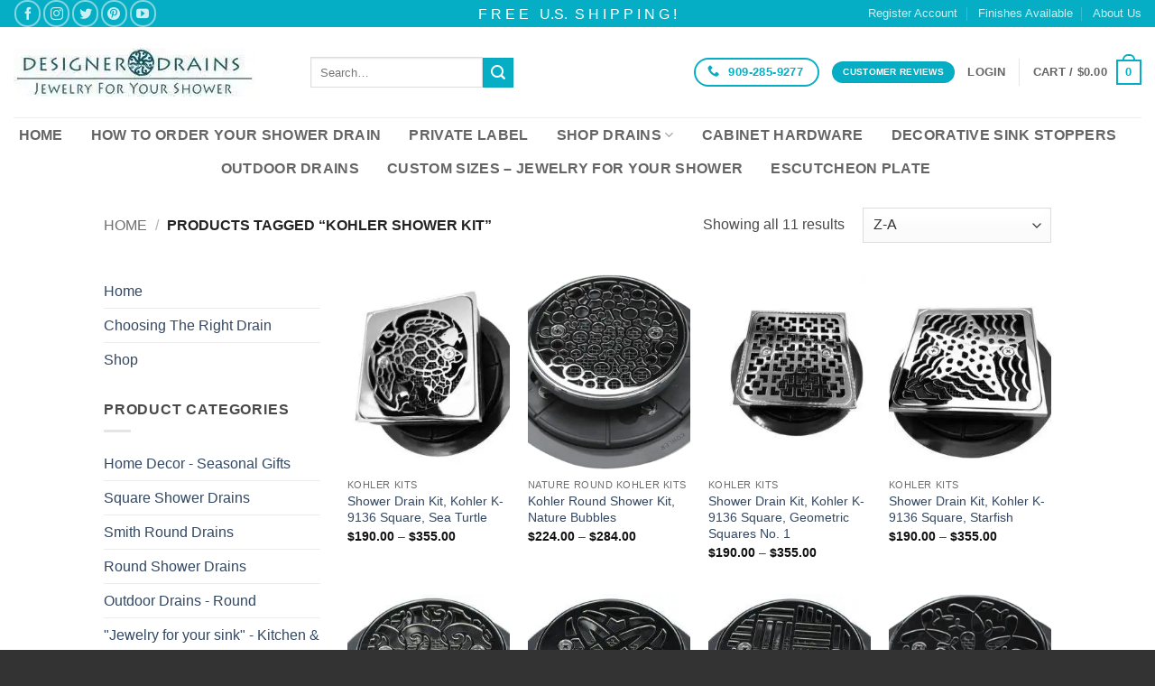

--- FILE ---
content_type: text/javascript; charset=utf-8
request_url: https://designerdrains.com/wp-content/cache/min/1/wp-content/plugins/woocommerce-payments/dist/woopay-direct-checkout.js?ver=1768846628
body_size: 5516
content:
/*! For license information please see woopay-direct-checkout.js.LICENSE.txt */
(()=>{var e={5338:(e,t,s)=>{"use strict";var o=s(5795);t.H=o.createRoot,o.hydrateRoot},1020:(e,t,s)=>{"use strict";var o=s(1609),n=Symbol.for("react.element"),a=(Symbol.for("react.fragment"),Object.prototype.hasOwnProperty),i=o.__SECRET_INTERNALS_DO_NOT_USE_OR_YOU_WILL_BE_FIRED.ReactCurrentOwner,r={key:!0,ref:!0,__self:!0,__source:!0};t.jsx=function(e,t,s){var o,c={},d=null,l=null;for(o in void 0!==s&&(d=""+s),void 0!==t.key&&(d=""+t.key),void 0!==t.ref&&(l=t.ref),t)a.call(t,o)&&!r.hasOwnProperty(o)&&(c[o]=t[o]);if(e&&e.defaultProps)for(o in t=e.defaultProps)void 0===c[o]&&(c[o]=t[o]);return{$$typeof:n,type:e,key:d,ref:l,props:c,_owner:i.current}}},4848:(e,t,s)=>{"use strict";e.exports=s(1020)},1609:e=>{"use strict";e.exports=window.React},5795:e=>{"use strict";e.exports=window.ReactDOM}},t={};function s(o){var n=t[o];if(void 0!==n)return n.exports;var a=t[o]={exports:{}};return e[o](a,a.exports,s),a.exports}s.g=function(){if("object"==typeof globalThis)return globalThis;try{return this||new Function("return this")()}catch(e){if("object"==typeof window)return window}}(),(()=>{var e;s.g.importScripts&&(e=s.g.location+"");var t=s.g.document;if(!e&&t&&(t.currentScript&&(e=t.currentScript.src),!e)){var o=t.getElementsByTagName("script");if(o.length)for(var n=o.length-1;n>-1&&(!e||!/^http(s?):/.test(e));)e=o[n--].src}if(!e)throw new Error("Automatic publicPath is not supported in this browser");e=e.replace(/#.*$/,"").replace(/\?.*$/,"").replace(/\/[^\/]+$/,"/"),s.p=e})(),s.p=window.wcpayAssets.url,(()=>{"use strict";const e=window.wp.data,t=window.wp.hooks,o=window.lodash,n="wc/store/cart",a=e=>new Promise((t=>{setTimeout(t,e)})),i=(e,t,s=2e3)=>{const o=Date.now(),n=()=>{if(Date.now()-o>s)return;const a=document.querySelector(e);a?t(a):requestAnimationFrame(n)};requestAnimationFrame(n)},r=e=>"undefined"!=typeof wcpayConfig?wcpayConfig[e]:c(e),c=e=>{let t=null;if("undefined"!=typeof wcpay_upe_config)t=wcpay_upe_config;else{if("object"!=typeof wc||void 0===wc.wcSettings)return null;t=wc.wcSettings.getSetting("woocommerce_payments_data")||{}}return t[e]||null};function d(e,t="",s){for(const o in e){const n=e[o],a=t?t+"["+o+"]":o;"string"==typeof n||"number"==typeof n?s.append(a,n):"object"==typeof n&&d(n,a,s)}return s}async function l(e,t,s){const o=d(t,"",new FormData),n=await fetch(e,{method:"POST",body:o,...s});return await n.json()}const u=e=>"object"==typeof wcpayExpressCheckoutParams&&wcpayExpressCheckoutParams.hasOwnProperty(e)?wcpayExpressCheckoutParams[e]:null,y=(e,t,s="wcpay_")=>e.toString().replace("%%endpoint%%",s+t);var h=s(1609);const p=window.wp.i18n;window.wp.domReady;const m=()=>{return e=void 0,t=void 0,o=function*(){var e,t,s;let o=(()=>{const e=document.cookie.split(";");for(let t=0;t<e.length;t++){let s=e[t];for(;" "===s.charAt(0);)s=s.substring(1,s.length);if(0===s.indexOf("tk_ai="))return s.substring(6,s.length)}})();if(o){const e={_ut:"anon",_ui:o};return JSON.stringify(e)}const n=null!==(e=r("platformTrackerNonce"))&&void 0!==e?e:null===(t=u("nonce"))||void 0===t?void 0:t.platform_tracker,a=null!==(s=r("ajaxUrl"))&&void 0!==s?s:u("ajax_url"),i=new FormData;i.append("tracksNonce",n),i.append("action","get_identity");try{const e=yield fetch(a,{method:"post",body:i});if(!e.ok)return;const t=yield e.json();return t.success&&t.data&&t.data._ui&&t.data._ut?JSON.stringify(t.data):void 0}catch(e){return}},new((s=void 0)||(s=Promise))((function(n,a){function i(e){try{c(o.next(e))}catch(e){a(e)}}function r(e){try{c(o.throw(e))}catch(e){a(e)}}function c(e){var t;e.done?n(e.value):(t=e.value,t instanceof s?t:new s((function(e){e(t)}))).then(i,r)}c((o=o.apply(e,t||[])).next())}));var e,t,s,o};function w(e){window.WooPayConnect||(window.WooPayConnect={}),window.WooPayConnect.iframeInjectedState=e}function g(){return window?.WooPayConnect?.postMessageTimeout||5e3}var _=s(4848);const f=()=>{const e=(0,h.useRef)(),[t,s]=(0,h.useState)("");return(0,h.useEffect)((()=>{(async()=>{const e=r("testMode"),t=r("woopayHost"),o=r("woopayMerchantId"),n=new URLSearchParams({testMode:e,source_url:window.location.href,blogId:o}),a=await m();a&&n.append("tracksUserIdentity",a),s(`${t}/connect/?${n.toString()}`)})()}),[]),(0,h.useEffect)((()=>{if(!e.current)return;const t=e.current;t.addEventListener("load",(()=>{w(2),window.dispatchEvent(new MessageEvent("message",{source:window,origin:r("woopayHost"),data:{action:"get_iframe_post_message_success",value:e=>t.contentWindow.postMessage(e,r("woopayHost"))}}))}))}),[t]),(0,_.jsx)("iframe",{ref:e,id:"woopay-connect-iframe",src:t,style:{height:0,width:0,border:"none",margin:0,padding:0,overflow:"hidden",display:"block",visibility:"hidden",position:"fixed",pointerEvents:"none",userSelect:"none"},title:(0,p.__)("WooPay Connect Direct Checkout","woocommerce-payments")})};var C=s(5338);const P=class{iframePostMessage=null;listeners={};constructor(){this.listeners={getIframePostMessageCallback:()=>{},getPostMessageTimeoutCallback:()=>{}},this.removeMessageListener=this.attachMessageListener(),this.injectWooPayConnectIframe()}attachMessageListener(){const e=e=>{r("woopayHost").startsWith(e.origin)&&this.callbackFn(e.data)};return window.addEventListener("message",e),()=>{window.removeEventListener("message",e)}}detachMessageListener(){"function"==typeof this.removeMessageListener&&this.removeMessageListener()}injectWooPayConnectIframe(){const e=window?.WooPayConnect?.iframeInjectedState||0;if(2===e){const e=document.querySelector("#woopay-connect-iframe");return void(e&&(this.iframePostMessage=Promise.resolve((t=>{e.contentWindow.postMessage(t,r("woopayHost"))}))))}if(1===e)return void(this.iframePostMessage=new Promise((e=>{this.listeners.getIframePostMessageCallback=e})));w(1);const t=document.createElement("div");t.style.visibility="hidden",t.style.position="fixed",t.style.height="0",t.style.width="0",t.style.bottom="0",t.style.right="0",t.id="woopay-connect-iframe-container",document.body.appendChild(t);const s=this;this.iframePostMessage=new Promise((e=>{s.listeners.getIframePostMessageCallback=e})),(0,C.H)(t).render((0,_.jsx)(f,{}))}injectTemporaryWooPayConnectIframe(){let e;const t=new Promise((t=>{e=t})),s=document.createElement("iframe");return s.id="temp-woopay-connect-iframe",s.src=r("woopayHost")+"/connect/",s.height=0,s.width=0,s.border="none",s.margin=0,s.padding=0,s.overflow="hidden",s.display="block",s.visibility="hidden",s.position="fixed",s.pointerEvents="none",s.userSelect="none",s.addEventListener("load",(()=>{e((e=>s.contentWindow.postMessage(e,r("woopayHost"))))})),document.body.appendChild(s),{resolvePostMessagePromise:t,removeTemporaryIframe:()=>{document.body.removeChild(s)}}}async sendMessageAndListenWith(e,t){const s=new Promise(((e,s)=>{let o=!1;const n=setTimeout((()=>{o=!0,s(new Error("WooPayConnectIframe did not respond within the allotted time."))}),g());this.listeners[t]=t=>{o||(n&&clearTimeout(n),e(t))}}));if("function"!=typeof this.iframePostMessage?.then)throw new Error("iframePostMessage is not set");return(await this.iframePostMessage)(e),await s}async getPostMessageTimeout(){try{return await this.sendMessageAndListenWith({action:"getPostMessageTimeout"},"getPostMessageTimeoutCallback")}catch(e){return null}}callbackFn(e){switch(e.action){case"get_iframe_post_message_success":this.listeners.getIframePostMessageCallback(e.value);break;case"get_post_message_timeout_success":this.listeners.getPostMessageTimeoutCallback(e.value)}}},b=class extends P{constructor(){super(),this.listeners={...this.listeners,getIsUserLoggedInCallback:()=>{},getEncryptedDataCallback:()=>{}}}async isUserLoggedIn(){try{return await this.sendMessageAndListenWith({action:"getIsUserLoggedIn"},"getIsUserLoggedInCallback")}catch(e){return!1}}async getEncryptedData(){try{return await this.sendMessageAndListenWith({action:"getEncryptedData"},"getEncryptedDataCallback")}catch(e){return null}}callbackFn(e){switch(super.callbackFn(e),e.action){case"get_is_user_logged_in_success":this.listeners.getIsUserLoggedInCallback(e.value);break;case"get_encrypted_data_success":this.listeners.getEncryptedDataCallback(e.value)}}},k=class extends P{constructor(){super(),this.listeners={...this.listeners,setRedirectSessionDataCallback:()=>{},setTempThirdPartyCookieCallback:()=>{},getIsWooPayReachableCallback:()=>{},getIsThirdPartyCookiesEnabledCallback:()=>{},setPreemptiveSessionDataCallback:()=>{}}}async isWooPayThirdPartyCookiesEnabled(){const{resolvePostMessagePromise:e,removeTemporaryIframe:t}=this.injectTemporaryWooPayConnectIframe(),s=new Promise(((e,t)=>{let s=!1;const o=setTimeout((()=>{s=!0,t(new Error("WooPayConnectIframe did not respond within the allotted time."))}),g());this.listeners.setTempThirdPartyCookieCallback=t=>{s||(o&&clearTimeout(o),e(t))}}));if("function"!=typeof e?.then)return!1;const o=await e;o({action:"setTempThirdPartyCookie"});try{if(!await s)return t(),!1}catch(e){return t(),!1}const n=new Promise(((e,t)=>{let s=!1;const o=setTimeout((()=>{s=!0,t(new Error("WooPayConnectIframe did not respond within the allotted time."))}),g());this.listeners.getIsThirdPartyCookiesEnabledCallback=t=>{s||(o&&clearTimeout(o),e(t))}}));o({action:"getIsThirdPartyCookiesEnabled"});try{return await n}catch(e){return!1}finally{t()}}async sendRedirectSessionDataToWooPay(e){try{return await super.sendMessageAndListenWith({action:"setRedirectSessionData",value:e},"setRedirectSessionDataCallback")}catch(e){return null}}async setPreemptiveSessionData(e){try{return await super.sendMessageAndListenWith({action:"setPreemptiveSessionData",value:e},"setPreemptiveSessionDataCallback")}catch(e){return null}}async isWooPayReachable(){try{return await this.sendMessageAndListenWith({action:"isWooPayReachable"},"getIsWooPayReachableCallback")}catch(e){return!1}}callbackFn(e){switch(super.callbackFn(e),e.action){case"set_redirect_session_data_success":this.listeners.setRedirectSessionDataCallback(e.value);break;case"set_redirect_session_data_error":this.listeners.setRedirectSessionDataCallback({is_error:!0});break;case"set_temp_third_party_cookie_success":this.listeners.setTempThirdPartyCookieCallback(e.value);break;case"get_is_third_party_cookies_enabled_success":this.listeners.getIsThirdPartyCookiesEnabledCallback(e.value);break;case"get_is_woopay_reachable_success":this.listeners.getIsWooPayReachableCallback(e.value);break;case"set_preemptive_session_data_success":this.listeners.setPreemptiveSessionDataCallback(e.value);break;case"set_preemptive_session_data_error":this.listeners.setPreemptiveSessionDataCallback({is_error:!0})}}},E=class{static userConnect;static sessionConnect;static encryptedSessionDataPromise;static redirectElements={CLASSIC_CART_PROCEED_BUTTON:".wc-proceed-to-checkout .checkout-button",BLOCKS_CART_PROCEED_BUTTON:".wp-block-woocommerce-proceed-to-checkout-block",BLOCKS_MINI_CART_PROCEED_BUTTON:"a.wp-block-woocommerce-mini-cart-checkout-button-block",BLOCKS_FOOTER_MINI_CART_PROCEED_BUTTON:"a.wc-block-mini-cart__footer-checkout",CLASSIC_MINI_CART_PROCEED_BUTTON:".widget_shopping_cart a.button.checkout"};static init(){this.getSessionConnect()}static getUserConnect(){return this.userConnect||(this.userConnect=new b),this.userConnect}static getSessionConnect(){return this.sessionConnect||(this.sessionConnect=new k),this.sessionConnect}static teardown(){this.sessionConnect?.detachMessageListener(),this.userConnect?.detachMessageListener(),this.sessionConnect=null,this.userConnect=null}static isWooPayDirectCheckoutEnabled(){return r("isWooPayDirectCheckoutEnabled")}static async isWooPayReachable(){return this.getSessionConnect().isWooPayReachable()}static async isUserLoggedIn(){return this.getUserConnect().isUserLoggedIn()}static async getEncryptedData(){return this.getUserConnect().getEncryptedData()}static async isWooPayThirdPartyCookiesEnabled(){return this.getSessionConnect().isWooPayThirdPartyCookiesEnabled()}static async initPostMessageTimeout(){const e=await this.getSessionConnect().getPostMessageTimeout();var t;e&&(t=e,window.WooPayConnect||(window.WooPayConnect={}),window.WooPayConnect.postMessageTimeout=t)}static async getWooPayCheckoutUrl(){try{let e;if(e=this.isEncryptedSessionDataPrefetched()?await this.encryptedSessionDataPromise:await this.getEncryptedSessionData(),!this.isValidEncryptedSessionData(e))throw new Error("Could not retrieve encrypted session data from store.");const t=await this.getSessionConnect().sendRedirectSessionDataToWooPay(e);if(!t?.redirect_url)throw new Error("Could not retrieve WooPay checkout URL.");const{redirect_url:s}=t;if(!this.validateRedirectUrl(s,"platform_checkout_key"))throw new Error("Invalid WooPay session URL: "+s);return t.redirect_url}catch(e){throw new Error(e.message)}}static isValidEncryptedSessionData(e){return e&&e?.blog_id&&e?.data?.session&&e?.data?.iv&&e?.data?.hash}static async getWooPayMinimumSessionUrl(){const e=await this.getWooPayMinimumSesssionDataFromMerchant();if(!1===e?.success)throw new Error("Could not retrieve redirect data from merchant.");if(!this.isValidEncryptedSessionData(e))throw new Error("Invalid encrypted session data.");const{blog_id:t,data:{session:s,iv:o,hash:n}}=e,a=new URLSearchParams({checkout_redirect:1,blog_id:t,session:s,iv:o,hash:n});return r("woopayHost")+"/woopay/?"+a.toString()}static getCheckoutButtonElements(){const e=[],t=t=>{const s=document.querySelector(t);s&&e.push(s)};return t(this.redirectElements.CLASSIC_CART_PROCEED_BUTTON),t(this.redirectElements.BLOCKS_CART_PROCEED_BUTTON),t(this.redirectElements.CLASSIC_MINI_CART_PROCEED_BUTTON),e}static getClassicProceedToCheckoutButton(){return document.querySelector(this.redirectElements.CLASSIC_CART_PROCEED_BUTTON)}static getMiniCartProceedToCheckoutButton(){return document.querySelector(this.redirectElements.BLOCKS_MINI_CART_PROCEED_BUTTON)}static getFooterMiniCartProceedToCheckoutButton(){return document.querySelector(this.redirectElements.BLOCKS_FOOTER_MINI_CART_PROCEED_BUTTON)}static addRedirectToWooPayEventListener(e,t=!1){e.forEach((e=>{const s={is_loading:!1};e.addEventListener("click",(async o=>{if(s.is_loading)return void o.preventDefault();let n;if(s.is_loading=!0,(e=>{if(e.classList.contains("wp-block-woocommerce-mini-cart-checkout-button-block")||e.classList.contains("wc-block-mini-cart__footer-checkout"))return!0;const t=e.classList.contains("checkout-button"),s=e.parentElement?.classList?.contains("wc-proceed-to-checkout");return t&&s})(e)&&(e=>{const t=window.getComputedStyle(e,null).getPropertyValue("color"),s=document.createElement("span");s.classList.add("wc-block-components-spinner"),s.style.position="absolute",s.style.top="0",s.style.left="0",s.style.width="100%",s.style.height="100%",s.style.color=t,s.style.fontSize="unset",s.style.display="inline",s.style.lineHeight="0",s.style.margin="0",s.style.border="0",s.style.padding="0",e.style.color="rgba( 0, 0, 0, 0 )",e.style.position="relative",e.appendChild(s)})(e),n="a"===e.tagName.toLowerCase()?e.href:e.querySelector("a")?.href,n){o.preventDefault();try{let e="";if(t)e=await this.getWooPayCheckoutUrl();else{if(!await this.isWooPayReachable())throw new Error("WooPay is currently not available.");e=await this.getWooPayMinimumSessionUrl()}this.teardown(),window.location.href=e}catch(e){console.warn(e),this.teardown(),window.location.href=n}}else this.teardown()}))}))}static async getEncryptedSessionData(){const e=await this.getEncryptedData();return l(y(r("wcAjaxUrl"),"get_woopay_session"),{_ajax_nonce:r("woopaySessionNonce"),...e&&{encrypted_data:e}})}static async getWooPayMinimumSesssionDataFromMerchant(){return r("woopayMinimumSessionData")?r("woopayMinimumSessionData"):l(y(r("wcAjaxUrl"),"get_woopay_minimum_session_data"),{_ajax_nonce:r("woopaySessionNonce")})}static validateRedirectUrl(e,t){try{const s=new URL(e);return!(s.origin!==r("woopayHost")||!s.searchParams.has(t))}catch(e){return!1}}static maybePrefetchEncryptedSessionData(){const e=window?.wcpayWooPayDirectCheckout?.params?.is_product_page;void 0===e||e||(this.encryptedSessionDataPromise=new Promise((e=>{e(this.getEncryptedSessionData())})))}static setEncryptedSessionDataAsNotPrefetched(){this.encryptedSessionDataPromise=null}static isEncryptedSessionDataPrefetched(){return"function"==typeof this.encryptedSessionDataPromise?.then}},v=()=>{const e=document.cookie.split(";").find((e=>e.includes("skip_woopay")));if(!e)return!1;const t=e?.split("=");return"skip_woopay"===t[0].trim()&&"1"===t[1].trim()};let S=!1;const T=async e=>{e&&(S?await E.isUserLoggedIn()&&(E.maybePrefetchEncryptedSessionData(),E.addRedirectToWooPayEventListener(e,!0)):E.addRedirectToWooPayEventListener(e,!1))},D=()=>{const e=E.getMiniCartProceedToCheckoutButton();T([e])},I=()=>{const e=E.getFooterMiniCartProceedToCheckoutButton();T([e])},M=async()=>S&&await E.isUserLoggedIn(),R=async()=>{await M()?E.maybePrefetchEncryptedSessionData():E.setEncryptedSessionDataAsNotPrefetched()},L=(0,o.debounce)((async({product:t})=>{if(!await M())return void E.setEncryptedSessionDataAsNotPrefetched();const s=(0,e.select)(n);(0,e.dispatch)(n).itemIsPendingQuantity(t.key,!0);let o=60;for(;s.isItemPendingQuantity(t.key)&&o>0;)o-=1,await a(100);o>0?E.maybePrefetchEncryptedSessionData():E.setEncryptedSessionDataAsNotPrefetched()}),400),W=async({product:t})=>{if(!await M())return void E.setEncryptedSessionDataAsNotPrefetched();const s=(0,e.select)(n);(0,e.dispatch)(n).itemIsPendingDelete(t.key,!0);let o=60;for(;s.isItemPendingDelete(t.key)&&o>0;)o-=1,await a(100);o>0?E.maybePrefetchEncryptedSessionData():E.setEncryptedSessionDataAsNotPrefetched()};window.addEventListener("load",(async()=>{if(v())return;E.init(),S=await E.isWooPayThirdPartyCookiesEnabled(),await E.initPostMessageTimeout(),(0,t.addAction)("experimental__woocommerce_blocks-cart-add-item","wcpay_woopay_direct_checkout",R),(0,t.addAction)("experimental__woocommerce_blocks-cart-set-item-quantity","wcpay_woopay_direct_checkout",L),(0,t.addAction)("experimental__woocommerce_blocks-cart-remove-item","wcpay_woopay_direct_checkout",W),document.querySelector('[data-block-name="woocommerce/mini-cart"]')&&new MutationObserver((e=>{for(const t of e)if(t?.addedNodes?.length>0)for(const e of t.addedNodes)if(1===e.nodeType&&e.matches(".wc-block-components-drawer__screen-overlay"))return i(E.redirectElements.BLOCKS_MINI_CART_PROCEED_BUTTON,D),void i(E.redirectElements.BLOCKS_FOOTER_MINI_CART_PROCEED_BUTTON,I)})).observe(document.body,{childList:!0});const e=E.getCheckoutButtonElements();T(e)})),jQuery((e=>{e(document.body).on("updated_cart_totals",(async()=>{if(v())return;const e=E.getClassicProceedToCheckoutButton();T([e])}))}))})()})()